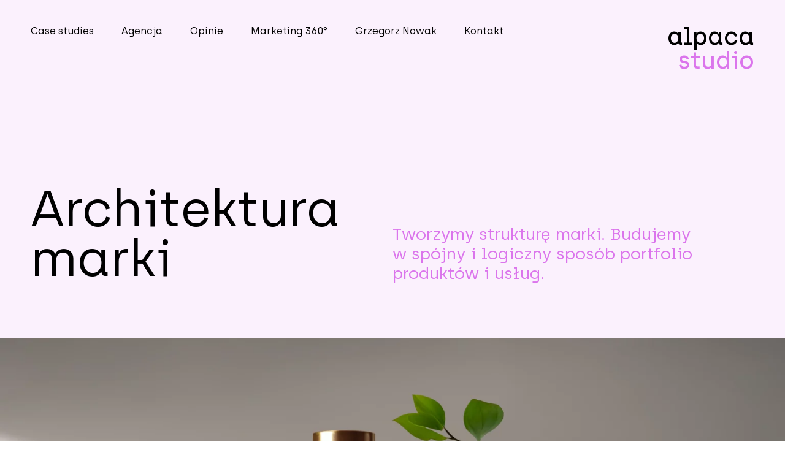

--- FILE ---
content_type: text/html; charset=UTF-8
request_url: https://alpacastudio.pl/architektura-marki/
body_size: 8243
content:
<!DOCTYPE html>
<html lang="pl">
<head>
	<meta charset="UTF-8">
	<title>Architektura marki, struktura i system brandu - Alpaca Studio</title>
	<meta http-equiv="X-UA-Compatible" content="IE=edge;chrome=1" />
	<meta name="viewport" content="width=device-width, initial-scale=1">
	
	<!-- Google Tag Manager -->
<script>(function(w,d,s,l,i){w[l]=w[l]||[];w[l].push({'gtm.start':
new Date().getTime(),event:'gtm.js'});var f=d.getElementsByTagName(s)[0],
j=d.createElement(s),dl=l!='dataLayer'?'&l='+l:'';j.async=true;j.src=
'https://www.googletagmanager.com/gtm.js?id='+i+dl;f.parentNode.insertBefore(j,f);
})(window,document,'script','dataLayer','GTM-P5MKPPZW');</script>
<!-- End Google Tag Manager -->
	
	<script>
		var all_colors = ['#ff9966', '#99cc99', '#ff6666', '#b266ff', '#d4a97b', '#00c86c', '#d2bdb4', '#1956c4', '#203f7d', '#18abc9', '#dd9933', '#84b26f', '#6688ff', '#aeb3b9', '#6ac3f5', '#bc6883', '#ffa96d', '#aa8f6a', '#4fb0c0', '#f5d031', '#4785de', '#dd3333', '#008c9b', '#e898a3', 'ff9966', '#db75ec', '#97e097', '#d0a596', '#4ec2ec', '#52389d', '#d1a66e', '#6adea0', '#64e7cf', '#1e398d', '#330066', '#967f65'];
	</script>
	<meta name='robots' content='index, follow, max-image-preview:large, max-snippet:-1, max-video-preview:-1' />
	<style>img:is([sizes="auto" i], [sizes^="auto," i]) { contain-intrinsic-size: 3000px 1500px }</style>
	
	<!-- This site is optimized with the Yoast SEO plugin v21.3 - https://yoast.com/wordpress/plugins/seo/ -->
	<title>Architektura marki, struktura i system brandu - </title>
	<meta name="description" content="Tworzymy strukturę marki. Budujemy w spójny i logiczny sposób portfolio produktów i usług. Sprawdź ofertę." />
	<link rel="canonical" href="https://alpacastudio.pl/architektura-marki/" />
	<meta property="og:locale" content="pl_PL" />
	<meta property="og:type" content="article" />
	<meta property="og:title" content="Architektura marki, struktura i system brandu - " />
	<meta property="og:description" content="Tworzymy strukturę marki. Budujemy w spójny i logiczny sposób portfolio produktów i usług. Sprawdź ofertę." />
	<meta property="og:url" content="https://alpacastudio.pl/architektura-marki/" />
	<meta property="og:site_name" content="Alpaca Studio" />
	<meta property="article:modified_time" content="2026-01-05T11:45:02+00:00" />
	<meta property="og:image" content="https://alpacastudio.pl/wp-content/uploads/2025/10/01-alpaca-studio-opakowania-7vital.webp" />
	<meta name="twitter:card" content="summary_large_image" />
	<meta name="twitter:label1" content="Szacowany czas czytania" />
	<meta name="twitter:data1" content="3 minuty" />
	<script type="application/ld+json" class="yoast-schema-graph">{"@context":"https://schema.org","@graph":[{"@type":"WebPage","@id":"https://alpacastudio.pl/architektura-marki/","url":"https://alpacastudio.pl/architektura-marki/","name":"Architektura marki, struktura i system brandu - ","isPartOf":{"@id":"https://alpacastudio.pl/#website"},"primaryImageOfPage":{"@id":"https://alpacastudio.pl/architektura-marki/#primaryimage"},"image":{"@id":"https://alpacastudio.pl/architektura-marki/#primaryimage"},"thumbnailUrl":"https://alpacastudio.pl/wp-content/uploads/2025/10/01-alpaca-studio-opakowania-7vital.webp","datePublished":"2025-12-21T17:15:22+00:00","dateModified":"2026-01-05T11:45:02+00:00","description":"Tworzymy strukturę marki. Budujemy w spójny i logiczny sposób portfolio produktów i usług. Sprawdź ofertę.","breadcrumb":{"@id":"https://alpacastudio.pl/architektura-marki/#breadcrumb"},"inLanguage":"pl-PL","potentialAction":[{"@type":"ReadAction","target":["https://alpacastudio.pl/architektura-marki/"]}]},{"@type":"ImageObject","inLanguage":"pl-PL","@id":"https://alpacastudio.pl/architektura-marki/#primaryimage","url":"","contentUrl":""},{"@type":"BreadcrumbList","@id":"https://alpacastudio.pl/architektura-marki/#breadcrumb","itemListElement":[{"@type":"ListItem","position":1,"name":"Strona główna","item":"https://alpacastudio.pl/"},{"@type":"ListItem","position":2,"name":"Architektura marki"}]},{"@type":"WebSite","@id":"https://alpacastudio.pl/#website","url":"https://alpacastudio.pl/","name":"Alpaca Studio","description":"Agencja Marketingowa Warszawa | Omnichannel &amp; AI","potentialAction":[{"@type":"SearchAction","target":{"@type":"EntryPoint","urlTemplate":"https://alpacastudio.pl/?s={search_term_string}"},"query-input":"required name=search_term_string"}],"inLanguage":"pl-PL"}]}</script>
	<!-- / Yoast SEO plugin. -->


<link rel='stylesheet' id='wp-block-library-css' href='https://alpacastudio.pl/wp-includes/css/dist/block-library/style.min.css?ver=6.7.1' type='text/css' media='all' />
<style id='classic-theme-styles-inline-css' type='text/css'>
/*! This file is auto-generated */
.wp-block-button__link{color:#fff;background-color:#32373c;border-radius:9999px;box-shadow:none;text-decoration:none;padding:calc(.667em + 2px) calc(1.333em + 2px);font-size:1.125em}.wp-block-file__button{background:#32373c;color:#fff;text-decoration:none}
</style>
<style id='global-styles-inline-css' type='text/css'>
:root{--wp--preset--aspect-ratio--square: 1;--wp--preset--aspect-ratio--4-3: 4/3;--wp--preset--aspect-ratio--3-4: 3/4;--wp--preset--aspect-ratio--3-2: 3/2;--wp--preset--aspect-ratio--2-3: 2/3;--wp--preset--aspect-ratio--16-9: 16/9;--wp--preset--aspect-ratio--9-16: 9/16;--wp--preset--color--black: #000000;--wp--preset--color--cyan-bluish-gray: #abb8c3;--wp--preset--color--white: #ffffff;--wp--preset--color--pale-pink: #f78da7;--wp--preset--color--vivid-red: #cf2e2e;--wp--preset--color--luminous-vivid-orange: #ff6900;--wp--preset--color--luminous-vivid-amber: #fcb900;--wp--preset--color--light-green-cyan: #7bdcb5;--wp--preset--color--vivid-green-cyan: #00d084;--wp--preset--color--pale-cyan-blue: #8ed1fc;--wp--preset--color--vivid-cyan-blue: #0693e3;--wp--preset--color--vivid-purple: #9b51e0;--wp--preset--gradient--vivid-cyan-blue-to-vivid-purple: linear-gradient(135deg,rgba(6,147,227,1) 0%,rgb(155,81,224) 100%);--wp--preset--gradient--light-green-cyan-to-vivid-green-cyan: linear-gradient(135deg,rgb(122,220,180) 0%,rgb(0,208,130) 100%);--wp--preset--gradient--luminous-vivid-amber-to-luminous-vivid-orange: linear-gradient(135deg,rgba(252,185,0,1) 0%,rgba(255,105,0,1) 100%);--wp--preset--gradient--luminous-vivid-orange-to-vivid-red: linear-gradient(135deg,rgba(255,105,0,1) 0%,rgb(207,46,46) 100%);--wp--preset--gradient--very-light-gray-to-cyan-bluish-gray: linear-gradient(135deg,rgb(238,238,238) 0%,rgb(169,184,195) 100%);--wp--preset--gradient--cool-to-warm-spectrum: linear-gradient(135deg,rgb(74,234,220) 0%,rgb(151,120,209) 20%,rgb(207,42,186) 40%,rgb(238,44,130) 60%,rgb(251,105,98) 80%,rgb(254,248,76) 100%);--wp--preset--gradient--blush-light-purple: linear-gradient(135deg,rgb(255,206,236) 0%,rgb(152,150,240) 100%);--wp--preset--gradient--blush-bordeaux: linear-gradient(135deg,rgb(254,205,165) 0%,rgb(254,45,45) 50%,rgb(107,0,62) 100%);--wp--preset--gradient--luminous-dusk: linear-gradient(135deg,rgb(255,203,112) 0%,rgb(199,81,192) 50%,rgb(65,88,208) 100%);--wp--preset--gradient--pale-ocean: linear-gradient(135deg,rgb(255,245,203) 0%,rgb(182,227,212) 50%,rgb(51,167,181) 100%);--wp--preset--gradient--electric-grass: linear-gradient(135deg,rgb(202,248,128) 0%,rgb(113,206,126) 100%);--wp--preset--gradient--midnight: linear-gradient(135deg,rgb(2,3,129) 0%,rgb(40,116,252) 100%);--wp--preset--font-size--small: 13px;--wp--preset--font-size--medium: 20px;--wp--preset--font-size--large: 36px;--wp--preset--font-size--x-large: 42px;--wp--preset--spacing--20: 0.44rem;--wp--preset--spacing--30: 0.67rem;--wp--preset--spacing--40: 1rem;--wp--preset--spacing--50: 1.5rem;--wp--preset--spacing--60: 2.25rem;--wp--preset--spacing--70: 3.38rem;--wp--preset--spacing--80: 5.06rem;--wp--preset--shadow--natural: 6px 6px 9px rgba(0, 0, 0, 0.2);--wp--preset--shadow--deep: 12px 12px 50px rgba(0, 0, 0, 0.4);--wp--preset--shadow--sharp: 6px 6px 0px rgba(0, 0, 0, 0.2);--wp--preset--shadow--outlined: 6px 6px 0px -3px rgba(255, 255, 255, 1), 6px 6px rgba(0, 0, 0, 1);--wp--preset--shadow--crisp: 6px 6px 0px rgba(0, 0, 0, 1);}:where(.is-layout-flex){gap: 0.5em;}:where(.is-layout-grid){gap: 0.5em;}body .is-layout-flex{display: flex;}.is-layout-flex{flex-wrap: wrap;align-items: center;}.is-layout-flex > :is(*, div){margin: 0;}body .is-layout-grid{display: grid;}.is-layout-grid > :is(*, div){margin: 0;}:where(.wp-block-columns.is-layout-flex){gap: 2em;}:where(.wp-block-columns.is-layout-grid){gap: 2em;}:where(.wp-block-post-template.is-layout-flex){gap: 1.25em;}:where(.wp-block-post-template.is-layout-grid){gap: 1.25em;}.has-black-color{color: var(--wp--preset--color--black) !important;}.has-cyan-bluish-gray-color{color: var(--wp--preset--color--cyan-bluish-gray) !important;}.has-white-color{color: var(--wp--preset--color--white) !important;}.has-pale-pink-color{color: var(--wp--preset--color--pale-pink) !important;}.has-vivid-red-color{color: var(--wp--preset--color--vivid-red) !important;}.has-luminous-vivid-orange-color{color: var(--wp--preset--color--luminous-vivid-orange) !important;}.has-luminous-vivid-amber-color{color: var(--wp--preset--color--luminous-vivid-amber) !important;}.has-light-green-cyan-color{color: var(--wp--preset--color--light-green-cyan) !important;}.has-vivid-green-cyan-color{color: var(--wp--preset--color--vivid-green-cyan) !important;}.has-pale-cyan-blue-color{color: var(--wp--preset--color--pale-cyan-blue) !important;}.has-vivid-cyan-blue-color{color: var(--wp--preset--color--vivid-cyan-blue) !important;}.has-vivid-purple-color{color: var(--wp--preset--color--vivid-purple) !important;}.has-black-background-color{background-color: var(--wp--preset--color--black) !important;}.has-cyan-bluish-gray-background-color{background-color: var(--wp--preset--color--cyan-bluish-gray) !important;}.has-white-background-color{background-color: var(--wp--preset--color--white) !important;}.has-pale-pink-background-color{background-color: var(--wp--preset--color--pale-pink) !important;}.has-vivid-red-background-color{background-color: var(--wp--preset--color--vivid-red) !important;}.has-luminous-vivid-orange-background-color{background-color: var(--wp--preset--color--luminous-vivid-orange) !important;}.has-luminous-vivid-amber-background-color{background-color: var(--wp--preset--color--luminous-vivid-amber) !important;}.has-light-green-cyan-background-color{background-color: var(--wp--preset--color--light-green-cyan) !important;}.has-vivid-green-cyan-background-color{background-color: var(--wp--preset--color--vivid-green-cyan) !important;}.has-pale-cyan-blue-background-color{background-color: var(--wp--preset--color--pale-cyan-blue) !important;}.has-vivid-cyan-blue-background-color{background-color: var(--wp--preset--color--vivid-cyan-blue) !important;}.has-vivid-purple-background-color{background-color: var(--wp--preset--color--vivid-purple) !important;}.has-black-border-color{border-color: var(--wp--preset--color--black) !important;}.has-cyan-bluish-gray-border-color{border-color: var(--wp--preset--color--cyan-bluish-gray) !important;}.has-white-border-color{border-color: var(--wp--preset--color--white) !important;}.has-pale-pink-border-color{border-color: var(--wp--preset--color--pale-pink) !important;}.has-vivid-red-border-color{border-color: var(--wp--preset--color--vivid-red) !important;}.has-luminous-vivid-orange-border-color{border-color: var(--wp--preset--color--luminous-vivid-orange) !important;}.has-luminous-vivid-amber-border-color{border-color: var(--wp--preset--color--luminous-vivid-amber) !important;}.has-light-green-cyan-border-color{border-color: var(--wp--preset--color--light-green-cyan) !important;}.has-vivid-green-cyan-border-color{border-color: var(--wp--preset--color--vivid-green-cyan) !important;}.has-pale-cyan-blue-border-color{border-color: var(--wp--preset--color--pale-cyan-blue) !important;}.has-vivid-cyan-blue-border-color{border-color: var(--wp--preset--color--vivid-cyan-blue) !important;}.has-vivid-purple-border-color{border-color: var(--wp--preset--color--vivid-purple) !important;}.has-vivid-cyan-blue-to-vivid-purple-gradient-background{background: var(--wp--preset--gradient--vivid-cyan-blue-to-vivid-purple) !important;}.has-light-green-cyan-to-vivid-green-cyan-gradient-background{background: var(--wp--preset--gradient--light-green-cyan-to-vivid-green-cyan) !important;}.has-luminous-vivid-amber-to-luminous-vivid-orange-gradient-background{background: var(--wp--preset--gradient--luminous-vivid-amber-to-luminous-vivid-orange) !important;}.has-luminous-vivid-orange-to-vivid-red-gradient-background{background: var(--wp--preset--gradient--luminous-vivid-orange-to-vivid-red) !important;}.has-very-light-gray-to-cyan-bluish-gray-gradient-background{background: var(--wp--preset--gradient--very-light-gray-to-cyan-bluish-gray) !important;}.has-cool-to-warm-spectrum-gradient-background{background: var(--wp--preset--gradient--cool-to-warm-spectrum) !important;}.has-blush-light-purple-gradient-background{background: var(--wp--preset--gradient--blush-light-purple) !important;}.has-blush-bordeaux-gradient-background{background: var(--wp--preset--gradient--blush-bordeaux) !important;}.has-luminous-dusk-gradient-background{background: var(--wp--preset--gradient--luminous-dusk) !important;}.has-pale-ocean-gradient-background{background: var(--wp--preset--gradient--pale-ocean) !important;}.has-electric-grass-gradient-background{background: var(--wp--preset--gradient--electric-grass) !important;}.has-midnight-gradient-background{background: var(--wp--preset--gradient--midnight) !important;}.has-small-font-size{font-size: var(--wp--preset--font-size--small) !important;}.has-medium-font-size{font-size: var(--wp--preset--font-size--medium) !important;}.has-large-font-size{font-size: var(--wp--preset--font-size--large) !important;}.has-x-large-font-size{font-size: var(--wp--preset--font-size--x-large) !important;}
:where(.wp-block-post-template.is-layout-flex){gap: 1.25em;}:where(.wp-block-post-template.is-layout-grid){gap: 1.25em;}
:where(.wp-block-columns.is-layout-flex){gap: 2em;}:where(.wp-block-columns.is-layout-grid){gap: 2em;}
:root :where(.wp-block-pullquote){font-size: 1.5em;line-height: 1.6;}
</style>
<link rel='stylesheet' id='contact-form-7-css' href='https://alpacastudio.pl/wp-content/plugins/contact-form-7/includes/css/styles.css?ver=5.8.1' type='text/css' media='all' />
<link rel='stylesheet' id='normalize-css' href='https://alpacastudio.pl/wp-content/themes/alpaca/assets/css/normalize.css?ver=6.7.1' type='text/css' media='all' />
<link rel='stylesheet' id='archia-fonts-css' href='https://alpacastudio.pl/wp-content/themes/alpaca/assets/fonts/Archia_Font_Web/stylesheet.css?ver=6.7.1' type='text/css' media='all' />
<link rel='stylesheet' id='alpaca-style-css' href='https://alpacastudio.pl/wp-content/themes/alpaca/style.css?ver=1766325662' type='text/css' media='all' />
<script type="text/javascript" src="https://alpacastudio.pl/wp-includes/js/jquery/jquery.min.js?ver=3.7.1" id="jquery-core-js"></script>
<script type="text/javascript" src="https://alpacastudio.pl/wp-includes/js/jquery/jquery-migrate.min.js?ver=3.4.1" id="jquery-migrate-js"></script>
<link rel="icon" href="https://alpacastudio.pl/wp-content/uploads/2023/04/cropped-alpacastudio-fav-1-32x32.png" sizes="32x32" />
<link rel="icon" href="https://alpacastudio.pl/wp-content/uploads/2023/04/cropped-alpacastudio-fav-1-192x192.png" sizes="192x192" />
<link rel="apple-touch-icon" href="https://alpacastudio.pl/wp-content/uploads/2023/04/cropped-alpacastudio-fav-1-180x180.png" />
<meta name="msapplication-TileImage" content="https://alpacastudio.pl/wp-content/uploads/2023/04/cropped-alpacastudio-fav-1-270x270.png" />
</head>
<body class="page-template-default page page-id-4696 wp-embed-responsive body first-load">
	
	<!-- Google Tag Manager (noscript) -->
<noscript><iframe src="https://www.googletagmanager.com/ns.html?id=GTM-P5MKPPZW"
height="0" width="0" style="display:none;visibility:hidden"></iframe></noscript>
<!-- End Google Tag Manager (noscript) -->
	
<div class="site">
	<header class="site-header">
		<div class="fixed-header">
			<button class="hamburger" type="button" id="main-menu-open" aria-label="Pokaż menu"></button>
			<nav class="main-navigation">
				<div class="menu-menu-glowne-container"><ul id="primary-menu" class="menu"><li id="menu-item-1330" class="hide-on-desktop menu-item menu-item-type-post_type menu-item-object-page menu-item-home menu-item-1330"><a href="https://alpacastudio.pl/">Home</a></li>
<li id="menu-item-4631" class="menu-item menu-item-type-post_type menu-item-object-page menu-item-4631"><a href="https://alpacastudio.pl/case-studies/">Case studies</a></li>
<li id="menu-item-445" class="menu-item menu-item-type-post_type menu-item-object-page menu-item-445"><a href="https://alpacastudio.pl/agencja/">Agencja</a></li>
<li id="menu-item-4653" class="menu-item menu-item-type-post_type menu-item-object-page menu-item-4653"><a href="https://alpacastudio.pl/mowia-o-nas/">Opinie</a></li>
<li id="menu-item-3158" class="menu-item menu-item-type-post_type menu-item-object-page menu-item-3158"><a href="https://alpacastudio.pl/marketing-360/">Marketing 360°</a></li>
<li id="menu-item-4160" class="menu-item menu-item-type-post_type menu-item-object-page menu-item-4160"><a href="https://alpacastudio.pl/grzegorz-nowak/">Grzegorz Nowak</a></li>
<li id="menu-item-82" class="menu-item menu-item-type-post_type menu-item-object-page menu-item-82"><a href="https://alpacastudio.pl/kontakt/">Kontakt</a></li>
</ul></div>				<button class="close" type="button" id="main-menu-close" aria-label="Zamknij menu"></button>
			</nav>
		</div>
		<p class="site-logo">
			<a href="https://alpacastudio.pl/" rel="home" aria-label="Strona główna Alpaca Studio" class="alpaca">alpaca<br><span class="studio">studio</span></a>
		</p>
	</header>
	<main class="main-container">
<style>
:root {
		--color-bg: #fbf1fd;
			--color-accent: #db75ec;
	}
</style>
<header class="page-header">
	<div class="row">
		<h1 class="page-title animate">Architektura marki</h1>
			    <p class="page-lead animate">Tworzymy strukturę marki. Budujemy w&nbsp;spójny i&nbsp;logiczny sposób portfolio produktów i&nbsp;usług.</p>
	    	</div>
	<figure class="post-thumbnail animate"></figure>
</header>
<article class="page-content">
	<figure class="wp-block-image size-full"><img fetchpriority="high" decoding="async" width="3840" height="2160" src="https://alpacastudio.pl/wp-content/uploads/2025/10/01-alpaca-studio-opakowania-7vital.webp" alt="Trzy butelki suplementów diety 7Vital ustawione na geometrycznych podstawkach obok zielonej gałązki w minimalistycznej aranżacji." class="wp-image-4119" srcset="https://alpacastudio.pl/wp-content/uploads/2025/10/01-alpaca-studio-opakowania-7vital.webp 3840w, https://alpacastudio.pl/wp-content/uploads/2025/10/01-alpaca-studio-opakowania-7vital-1024x576.webp 1024w, https://alpacastudio.pl/wp-content/uploads/2025/10/01-alpaca-studio-opakowania-7vital-1920x1080.webp 1920w, https://alpacastudio.pl/wp-content/uploads/2025/10/01-alpaca-studio-opakowania-7vital-768x432.webp 768w, https://alpacastudio.pl/wp-content/uploads/2025/10/01-alpaca-studio-opakowania-7vital-1536x864.webp 1536w, https://alpacastudio.pl/wp-content/uploads/2025/10/01-alpaca-studio-opakowania-7vital-2048x1152.webp 2048w, https://alpacastudio.pl/wp-content/uploads/2025/10/01-alpaca-studio-opakowania-7vital-2000x1125.webp 2000w, https://alpacastudio.pl/wp-content/uploads/2025/10/01-alpaca-studio-opakowania-7vital-1600x900.webp 1600w, https://alpacastudio.pl/wp-content/uploads/2025/10/01-alpaca-studio-opakowania-7vital-1200x675.webp 1200w, https://alpacastudio.pl/wp-content/uploads/2025/10/01-alpaca-studio-opakowania-7vital-800x450.webp 800w, https://alpacastudio.pl/wp-content/uploads/2025/10/01-alpaca-studio-opakowania-7vital-480x270.webp 480w, https://alpacastudio.pl/wp-content/uploads/2025/10/01-alpaca-studio-opakowania-7vital-360x203.webp 360w" sizes="(max-width: 3840px) 100vw, 3840px" /></figure>



<div class="wp-block-group bg-accent"><div class="wp-block-group__inner-container is-layout-flow wp-block-group-is-layout-flow">
<h2 class="wp-block-heading max-width-880">Nasza oferta</h2>



<div class="wp-block-columns max-width-880 mobile-font-smaller is-layout-flex wp-container-core-columns-is-layout-1 wp-block-columns-is-layout-flex">
<div class="wp-block-column is-layout-flow wp-block-column-is-layout-flow" style="flex-basis:50%">
<h6 class="wp-block-heading">Co&nbsp;robimy</h6>



<p>Struktury brandów i&nbsp;submarek, systemy nazewnictwa oraz&nbsp;modele rozwoju portfeli marek.</p>
</div>



<div class="wp-block-column is-vertically-aligned-top is-layout-flow wp-block-column-is-layout-flow" style="flex-basis:50%">
<h6 class="wp-block-heading">Zakres współpracy</h6>



<p>Analiza struktury marek i&nbsp;oferty, określenie ról i&nbsp;hierarchii, uporządkowanie relacji między brandami, porządkowanie nazewnictwa oraz&nbsp;stworzenie skalowalnego modelu architektury.</p>
</div>
</div>
</div></div>



<div class="wp-block-group bg-white mobile-font-smaller"><div class="wp-block-group__inner-container is-layout-flow wp-block-group-is-layout-flow">
<h2 class="wp-block-heading max-width-880">Najczęściej zadawane pytania związane z&nbsp;architekturą marki</h2>



<div class="wp-block-group columns-3 max-width-1340 is-layout-flex wp-container-core-group-is-layout-11 wp-block-group-is-layout-flex">
<div class="wp-block-group"><div class="wp-block-group__inner-container is-layout-constrained wp-block-group-is-layout-constrained">
<h6 class="wp-block-heading">Czym jest architektura marki?</h6>



<p>Architektura marki to&nbsp;sposób uporządkowania marek, submarek, produktów i&nbsp;usług w&nbsp;jeden spójny system. Określa, jak poszczególne elementy brandu są&nbsp;ze&nbsp;sobą powiązane i&nbsp;jak powinny być komunikowane.</p>
</div></div>



<div class="wp-block-group"><div class="wp-block-group__inner-container is-layout-constrained wp-block-group-is-layout-constrained">
<h6 class="wp-block-heading">Kiedy potrzebna jest architektura marki?</h6>



<p>Architektura marki jest potrzebna, gdy&nbsp;oferta się rozrasta, pojawiają się nowe produkty lub submarki, klienci zaczynają się gubić w&nbsp;komunikacji albo&nbsp;firma planuje dalsze skalowanie biznesu.</p>
</div></div>



<div class="wp-block-group"><div class="wp-block-group__inner-container is-layout-constrained wp-block-group-is-layout-constrained">
<h6 class="wp-block-heading">Jak uporządkować marki, submarki i&nbsp;ofertę?</h6>



<p>Uporządkowanie polega na&nbsp;określeniu ról poszczególnych marek, ich hierarchii oraz&nbsp;relacji między nimi. Dzięki temu każdy element oferty ma&nbsp;jasno określone miejsce i&nbsp;funkcję w&nbsp;systemie brandu.</p>
</div></div>



<div class="wp-block-group"><div class="wp-block-group__inner-container is-layout-constrained wp-block-group-is-layout-constrained">
<h6 class="wp-block-heading">Jaką architekturę marki wybrać: jedną markę czy&nbsp;submarki?</h6>



<p>Wybór zależy od&nbsp;strategii biznesowej, planów rozwoju i&nbsp;charakteru oferty. W&nbsp;niektórych przypadkach lepszym rozwiązaniem jest jedna silna marka, w&nbsp;innych —&nbsp;system submarek lub model hybrydowy.</p>
</div></div>



<div class="wp-block-group"><div class="wp-block-group__inner-container is-layout-constrained wp-block-group-is-layout-constrained">
<h6 class="wp-block-heading">Czy&nbsp;lepiej budować jedną markę czy&nbsp;kilka marek?</h6>



<p class="eplus-wrapper">Jedna marka upraszcza komunikację i&nbsp;wzmacnia rozpoznawalność, kilka marek daje większą elastyczność i&nbsp;precyzję ofertową. Decyzja powinna wynikać z&nbsp;celów biznesowych, a&nbsp;nie&nbsp;wyłącznie z&nbsp;estetyki.</p>
</div></div>



<div class="wp-block-group"><div class="wp-block-group__inner-container is-layout-constrained wp-block-group-is-layout-constrained">
<h6 class="wp-block-heading">Czy&nbsp;architektura marki wpływa na&nbsp;sprzedaż i&nbsp;marketing?</h6>



<p class="eplus-wrapper">Tak. Czytelna architektura ułatwia klientom zrozumienie oferty, skraca proces decyzyjny i&nbsp;zwiększa skuteczność działań marketingowych oraz&nbsp;sprzedażowych.</p>
</div></div>



<div class="wp-block-group"><div class="wp-block-group__inner-container is-layout-constrained wp-block-group-is-layout-constrained">
<h6 class="wp-block-heading">Jak architektura marki wpływa na&nbsp;nazewnictwo produktów i&nbsp;usług?</h6>



<p class="eplus-wrapper">Architektura marki wyznacza zasady nazewnictwa i&nbsp;porządkuje sposób tworzenia nazw. Dzięki temu nowe produkty i&nbsp;usługi są&nbsp;spójne z&nbsp;resztą portfolio i&nbsp;łatwiejsze do&nbsp;zrozumienia dla klientów.</p>
</div></div>



<div class="wp-block-group"><div class="wp-block-group__inner-container is-layout-constrained wp-block-group-is-layout-constrained">
<h6 class="wp-block-heading">Czy&nbsp;architektura marki jest potrzebna przy rozwoju oferty?</h6>



<p class="eplus-wrapper">Tak. Przy wprowadzaniu nowych produktów lub usług dobrze zaprojektowana architektura zapobiega chaosowi komunikacyjnemu i&nbsp;pozwala rozwijać ofertę w&nbsp;sposób kontrolowany.</p>
</div></div>



<div class="wp-block-group"><div class="wp-block-group__inner-container is-layout-constrained wp-block-group-is-layout-constrained">
<h6 class="wp-block-heading">Co&nbsp;otrzymuję po&nbsp;opracowaniu architektury marki?</h6>



<p class="eplus-wrapper">Otrzymujesz uporządkowany model architektury marki, jasno określone role marek i&nbsp;submarek oraz&nbsp;zasady dalszego rozwoju i&nbsp;komunikacji całego portfolio.</p>
</div></div>
</div>
</div></div>



<div class="wp-block-group bg-silverlight"><div class="wp-block-group__inner-container is-layout-constrained wp-block-group-is-layout-constrained">
<div class="wp-block-columns is-layout-flex wp-container-core-columns-is-layout-2 wp-block-columns-is-layout-flex">
<div class="wp-block-column is-layout-flow wp-block-column-is-layout-flow" style="flex-basis:50%">
<h3 class="wp-block-heading bg-lightgray">Porozmawiajmy o&nbsp;architekturze dla Twojej&nbsp;marki!</h3>
</div>



<div class="wp-block-column is-layout-flow wp-block-column-is-layout-flow" style="flex-basis:50%">
<p class="font-size-24">Skontaktuj się z&nbsp;nami —&nbsp;odpowiemy w&nbsp;ciągu 48 godzin. Na&nbsp;początek zaproponujemy niezobowiązującą rozmowę, aby lepiej zrozumieć Twoje&nbsp;potrzeby i&nbsp;kontekst biznesowy. Następnie przedstawimy konkretne rekomendacje i&nbsp;możliwe kierunki działań. Czekamy na&nbsp;Twoją wiadomość.</p>
</div>
</div>



<div style="height:50px" aria-hidden="true" class="wp-block-spacer"></div>



<div style="height:100px" aria-hidden="true" class="wp-block-spacer show-on-desktop"></div>



<div class="wp-block-contact-form-7-contact-form-selector">
<div class="wpcf7 no-js" id="wpcf7-f144-p4696-o1" lang="pl-PL" dir="ltr">
<div class="screen-reader-response"><p role="status" aria-live="polite" aria-atomic="true"></p> <ul></ul></div>
<form action="/architektura-marki/#wpcf7-f144-p4696-o1" method="post" class="wpcf7-form init" aria-label="Formularz kontaktowy" novalidate="novalidate" data-status="init">
<div style="display: none;">
<input type="hidden" name="_wpcf7" value="144" />
<input type="hidden" name="_wpcf7_version" value="5.8.1" />
<input type="hidden" name="_wpcf7_locale" value="pl_PL" />
<input type="hidden" name="_wpcf7_unit_tag" value="wpcf7-f144-p4696-o1" />
<input type="hidden" name="_wpcf7_container_post" value="4696" />
<input type="hidden" name="_wpcf7_posted_data_hash" value="" />
</div>
<p><label> Nazwa firmy *<br />
<span class="wpcf7-form-control-wrap" data-name="your-company"><input size="40" class="wpcf7-form-control wpcf7-text wpcf7-validates-as-required" aria-required="true" aria-invalid="false" value="" type="text" name="your-company" /></span> </label>
</p>
<p><label> Imię i&nbsp;nazwisko *<br />
<span class="wpcf7-form-control-wrap" data-name="your-name"><input size="40" class="wpcf7-form-control wpcf7-text wpcf7-validates-as-required" aria-required="true" aria-invalid="false" value="" type="text" name="your-name" /></span> </label>
</p>
<p><label> Adres email *<br />
<span class="wpcf7-form-control-wrap" data-name="your-email"><input size="40" class="wpcf7-form-control wpcf7-email wpcf7-validates-as-required wpcf7-text wpcf7-validates-as-email" aria-required="true" aria-invalid="false" value="" type="email" name="your-email" /></span> </label>
</p>
<p><label> Telefon<br />
<span class="wpcf7-form-control-wrap" data-name="your-phone"><input size="40" class="wpcf7-form-control wpcf7-text" aria-invalid="false" value="" type="text" name="your-phone" /></span> </label>
</p>
<p><label> Jak możemy Ci&nbsp;pomóc?<br />
<span class="wpcf7-form-control-wrap" data-name="your-message"><textarea cols="40" rows="10" class="wpcf7-form-control wpcf7-textarea" aria-invalid="false" name="your-message"></textarea></span> </label>
</p>
<div class="disclaimer">
	<p>Informujemy, że&nbsp;administratorem Twoich&nbsp;danych osobowych jest ALPACA STUDIO SPÓŁKA Z&nbsp;OGRANICZONĄ ODPOWIEDZIALNOŚCIĄ, ul.&nbsp;Aleje Jerozolimskie 214, 02-486 Warszawa, NIP: 5223315476, KRS: 0001134803, REGON: 540008160. Twoje&nbsp;dane osobowe będą przetwarzane na&nbsp;potrzeby realizacji niniejszego zapytania, zgodnie z&nbsp;Rozporządzeniem Parlamentu Europejskiego i&nbsp;Rady (UE) 2016/679 z&nbsp;dnia 27 kwietnia 2016&nbsp;r. oraz&nbsp;Ustawą z&nbsp;dnia 10 maja 2018&nbsp;r. o&nbsp;ochronie danych osobowych (Dz.U. 2018 poz. 1000).
	</p>
</div>
<p><input class="wpcf7-form-control wpcf7-submit has-spinner" type="submit" value="Wyślij" />
</p><div class="wpcf7-response-output" aria-hidden="true"></div>
</form>
</div>
</div>
</div></div>



<div class="wp-block-group bg-black mobile-font-smaller"><div class="wp-block-group__inner-container is-layout-flow wp-block-group-is-layout-flow">
<h2 class="wp-block-heading">Zobacz także</h2>



<div class="wp-block-group columns-3 max-width-1340 align-to-right is-content-justification-left is-layout-flex wp-container-core-group-is-layout-23 wp-block-group-is-layout-flex">
<div class="wp-block-group"><div class="wp-block-group__inner-container is-layout-constrained wp-block-group-is-layout-constrained">
<h6 class="wp-block-heading"><a href="https://alpacastudio.pl/audyt-marki/">Audyt marki</a></h6>
</div></div>



<div class="wp-block-group"><div class="wp-block-group__inner-container is-layout-constrained wp-block-group-is-layout-constrained">
<h6 class="wp-block-heading">Architektura marki</h6>
</div></div>



<div class="wp-block-group"><div class="wp-block-group__inner-container is-layout-constrained wp-block-group-is-layout-constrained">
<h6 class="wp-block-heading"><a href="https://alpacastudio.pl/pozycjonowanie-marki/">Pozycjonowanie marki</a></h6>
</div></div>



<div class="wp-block-group"><div class="wp-block-group__inner-container is-layout-constrained wp-block-group-is-layout-constrained">
<h6 class="wp-block-heading"><a href="https://alpacastudio.pl/dna-marki/">DNA marki</a></h6>
</div></div>



<div class="wp-block-group"><div class="wp-block-group__inner-container is-layout-constrained wp-block-group-is-layout-constrained">
<h6 class="wp-block-heading"><a href="https://alpacastudio.pl/nazewnictwo/">Nazewnictwo</a></h6>
</div></div>



<div class="wp-block-group"><div class="wp-block-group__inner-container is-layout-constrained wp-block-group-is-layout-constrained">
<h6 class="wp-block-heading"><a href="https://alpacastudio.pl/komunikacja-storytelling/">Komunikacja &amp; storytelling</a></h6>
</div></div>



<div class="wp-block-group"><div class="wp-block-group__inner-container is-layout-constrained wp-block-group-is-layout-constrained">
<h6 class="wp-block-heading"><a href="https://alpacastudio.pl/identyfikacja-wizualna/">Identyfikacja wizualna</a></h6>
</div></div>



<div class="wp-block-group"><div class="wp-block-group__inner-container is-layout-constrained wp-block-group-is-layout-constrained">
<h6 class="wp-block-heading"><a href="https://alpacastudio.pl/rebranding-lifting/">Rebranding &amp; lifting</a></h6>
</div></div>



<div class="wp-block-group"><div class="wp-block-group__inner-container is-layout-constrained wp-block-group-is-layout-constrained">
<h6 class="wp-block-heading"><a href="https://alpacastudio.pl/rejestracja-ochrona-prawna/">Rejestracja &amp; ochrona prawna</a></h6>
</div></div>
</div>
</div></div></article>
    </main>
    <div class="call-to-send-brief">
        <div class="animate">Nie bądź lama,<br>pracuj z Alpaca Studio! <a href="https://alpacastudio.pl/brief-online">Prześlij&nbsp;brief</a></div>
    </div>
	<footer class="site-footer">
		<div class="footer-copyrights animate">©2026 Alpaca Studio, Aleje&nbsp;Jerozolimskie&nbsp;214, Warszawa.</div>
	</footer>
</div>
<style id='core-block-supports-inline-css' type='text/css'>
.wp-container-core-columns-is-layout-1{flex-wrap:nowrap;}.wp-container-core-group-is-layout-11{align-items:stretch;}.wp-container-core-columns-is-layout-2{flex-wrap:nowrap;}.wp-container-core-group-is-layout-23{justify-content:flex-start;align-items:stretch;}
</style>
<script type="text/javascript" src="https://alpacastudio.pl/wp-content/plugins/contact-form-7/includes/swv/js/index.js?ver=5.8.1" id="swv-js"></script>
<script type="text/javascript" id="contact-form-7-js-extra">
/* <![CDATA[ */
var wpcf7 = {"api":{"root":"https:\/\/alpacastudio.pl\/wp-json\/","namespace":"contact-form-7\/v1"}};
/* ]]> */
</script>
<script type="text/javascript" src="https://alpacastudio.pl/wp-content/plugins/contact-form-7/includes/js/index.js?ver=5.8.1" id="contact-form-7-js"></script>
<script type="text/javascript" src="https://alpacastudio.pl/wp-content/themes/alpaca/assets/js/alpaca.js?ver=1768385310" id="alpaca-js-js"></script>
</body>
</html>

--- FILE ---
content_type: text/css
request_url: https://alpacastudio.pl/wp-content/themes/alpaca/assets/fonts/Archia_Font_Web/stylesheet.css?ver=6.7.1
body_size: 303
content:

@font-face {
    font-family: 'archia';
    src: url('01.Archia-Thin-webfont/archia-thin-webfont.eot');
    src: url('01.Archia-Thin-webfont/archia-thin-webfont.eot?#iefix') format('embedded-opentype'),
         url('01.Archia-Thin-webfont/archia-thin-webfont.woff2') format('woff2'),
         url('01.Archia-Thin-webfont/archia-thin-webfont.woff') format('woff'),
         url('01.Archia-Thin-webfont/archia-thin-webfont.ttf') format('truetype');
    font-weight: 100;
    font-style: normal;
	font-display: swap;
}
@font-face {
    font-family: 'archia';
    src: url('02.Archia-Light-webfont/archia-light-webfont.eot');
    src: url('02.Archia-Light-webfont/archia-light-webfont.eot?#iefix') format('embedded-opentype'),
         url('02.Archia-Light-webfont/archia-light-webfont.woff2') format('woff2'),
         url('02.Archia-Light-webfont/archia-light-webfont.woff') format('woff'),
         url('02.Archia-Light-webfont/archia-light-webfont.ttf') format('truetype');
    font-weight: 300;
    font-style: normal;
	font-display: swap;
}
@font-face {
    font-family: 'archia';
    src: url('03.Archia-Regular-webfont/archia-regular-webfont.eot');
    src: url('03.Archia-Regular-webfont/archia-regular-webfont.eot?#iefix') format('embedded-opentype'),
         url('03.Archia-Regular-webfont/archia-regular-webfont.woff2') format('woff2'),
         url('03.Archia-Regular-webfont/archia-regular-webfont.woff') format('woff'),
         url('03.Archia-Regular-webfont/archia-regular-webfont.ttf') format('truetype');
    font-weight: 400;
    font-style: normal;
	font-display: swap;
}
@font-face {
    font-family: 'archia';
    src: url('04.Archia-Medium-webfont/archia-medium-webfont.eot');
    src: url('04.Archia-Medium-webfont/archia-medium-webfont.eot?#iefix') format('embedded-opentype'),
         url('04.Archia-Medium-webfont/archia-medium-webfont.woff2') format('woff2'),
         url('04.Archia-Medium-webfont/archia-medium-webfont.woff') format('woff'),
         url('04.Archia-Medium-webfont/archia-medium-webfont.ttf') format('truetype');
    font-weight: 500;
    font-style: normal;
	font-display: swap;
}
/*
@font-face {
    font-family: 'archia';
    src: url('05.Archia-Semibold-webfont/archia-semibold-webfont.eot');
    src: url('05.Archia-Semibold-webfont/archia-semibold-webfont.eot?#iefix') format('embedded-opentype'),
         url('05.Archia-Semibold-webfont/archia-semibold-webfont.woff2') format('woff2'),
         url('05.Archia-Semibold-webfont/archia-semibold-webfont.woff') format('woff'),
         url('05.Archia-Semibold-webfont/archia-semibold-webfont.ttf') format('truetype');
    font-weight: 600;
    font-style: normal;
	font-display: swap;
}
*/
font-face {
    font-family: 'archia';
    src: url('06.Archia-Bold-webfont/archia-bold-webfont.eot');
    src: url('06.Archia-Bold-webfont/archia-bold-webfont.eot?#iefix') format('embedded-opentype'),
         url('06.Archia-Bold-webfont/archia-bold-webfont.woff2') format('woff2'),
         url('06.Archia-Bold-webfont/archia-bold-webfont.woff') format('woff'),
         url('06.Archia-Bold-webfont/archia-bold-webfont.ttf') format('truetype');
    font-weight: 700;
    font-style: normal;
	font-display: swap;
}


--- FILE ---
content_type: text/css
request_url: https://alpacastudio.pl/wp-content/themes/alpaca/style.css?ver=1766325662
body_size: 7279
content:
/* 
Theme Name: Alpaca
Version: 1
Author: SOFTGEN Marcin Chumieja
Author URI: mailto:marcin.chumieja@gmail.com
*/

/* Variables */

/*
RWD breakpoints:
(max-width: 429px)
(min-width: 430px) and (max-width: 781px)
(min-width: 782px) and (max-width: 1024px)
(min-width: 1025px)
*/

:root {
	--color-bg: #f4f4f4;
	--color-accent: #bababa;
	--default-font-size: 1.8rem;
	--d100-m50: 100px;
	--d150-m100: 150px;
}
@media (min-width: 1025px) {
	:root {
		--side-margin: 50px;
		--box-padding-top: 50px;
		--box-padding-bottom: 150px;
	}
}
@media (min-width: 782px) and (max-width: 1024px) {
	:root {
		--side-margin: 40px;
		--box-padding-top: 40px;
		--box-padding-bottom: 150px;
	}
}
@media (min-width: 430px) and (max-width: 781px) {
	:root {
		--side-margin: 30px;
		--box-padding-top: 30px;
		--box-padding-bottom: 100px;
		--d100-m50: 50px;
		--d150-m100: 100px;
	}
}
@media (max-width: 429px) {
	:root {
		--side-margin: 20px;
		--box-padding-top: 30px;
		--box-padding-bottom: 100px;
		--d100-m50: 50px;
		--d150-m100: 100px;
	}
}

/* Basic reset */

html {
	background: #fff;
	font-size: 62.5%; /* 10px = 0.625rem = 62.5%*/
	font-family: archia, sans-serif;
	color: #000;
	line-height: 1.2;
}

body {
	background: #fff;
	font-size: var(--default-font-size);
	padding: 0;
	margin: 0;
}
figure {
	margin: 0;
	padding: 0;
}
img {
	max-width: 100%;
	height: auto;
}
a {
	color: inherit;
	text-decoration: underline;
}
a:hover {
	text-decoration: none;
}
.links-no-underline a {
	text-decoration: none;
}
.links-no-underline a:hover {
	text-decoration: underline;
}
h1 {
	font-size: 12rem;
}
h1,h2,h3,h4,h5,h6 {
	font-weight: 400;
	margin: 0;
}

/*
	HEADER AREA
*/


/* Fixed header & navigation */

body:not(.admin-bar) {
	--wp-admin--admin-bar--height: 0px;
}
html {
    scroll-padding-top: calc(var(--wp-admin--admin-bar--height) + 100px);
}
.fixed-header {
	padding: 40px var(--side-margin);
    box-sizing: border-box;
    position: fixed;
    width: 100%;
	z-index: 9997;
	top: var(--wp-admin--admin-bar--height);
}
.main-navigation ul {
	list-style: none;
	padding: 0;
	margin: 0;
}
.main-navigation ul li a {
	text-decoration: none;
	color: #000;
}
.main-navigation ul li a:hover {
	text-decoration: underline;
}

.hamburger {
	display: block;
	background: none;
	border: none;
	width: 41px;
	height: 28px;
	border-top: 4px solid black;
	border-bottom: 4px solid black;
	padding: 0;
	cursor: pointer;
	outline: none;
}
.hamburger::after,
.main-navigation .close:before,
.main-navigation .close:after {
	content: "";
	width: 100%;
	display: block;
	height: 4px;
	background: black;
}
.main-navigation .close {
	position: absolute;
	top: 52px;
	left: var(--side-margin);
	margin-right: -5px;
	width: 40px;
	border: 0;
	padding: 0;
	background: 0;
	cursor: pointer;
}
.main-navigation .close:before {
	transform: rotate(45deg);
	transform-origin: center;
}
.main-navigation .close:after {
	transform: rotate(315deg);
	transform-origin: center;
	margin-top: -4px;
}
@media (min-width: 1025px) {
	.main-navigation {
		display: block !important;
		padding-right: 140px;
	}
	.site-logo {
		position: fixed;
		z-index: 9998;
	}
	.site-header .hamburger,
	.main-navigation .close {
		display: none;
	}
	.main-navigation ul li {
		font-size: 1.6rem;
		display: inline-block;
		padding: 0;
		margin-right: 40px;
		margin-bottom: 15px;
	}
}
@media (max-width: 1024px) {
	.fixed-header {
		width: auto;
	}
	.main-navigation {
		display: none;
		position: fixed;
		top: 0;
		left: 0;
		right: 0;
		bottom: 0;
		background: white;
		z-index: 9999;
		color: white;
	}
	.site-logo {
		position: absolute;
		z-index: 9996;
	}
	.menu-menu-glowne-container {
		height: 100%;
		display: flex;
		justify-content: center;
		align-items: center;
	}
	.main-navigation ul {
		text-align: center;
	}
	.main-navigation ul li {
		line-height: 2em;
		margin: 1em var(--side-margin);
	}
}
@media (max-width: 781px) {
	.main-navigation {
	}
}

@media (max-width: 600px) {
	.admin-bar .fixed-header {
		top: 0;
		padding-top: calc(40px + var(--wp-admin--admin-bar--height));
	}
}


/* Logo */

.site-logo {
	font-size: 3.9rem;
	font-weight: 500;
	line-height: 1;
	text-align: right;
	top: calc(40px + var(--wp-admin--admin-bar--height));
	right: var(--side-margin);
	margin: 0;
}
.alpaca {
	color: #000;
	text-decoration: none;
}

/* Page header */

.page-header {
	background: var(--color-bg);
	padding-top: 100px;
}
.page-title {
	font-size: 9rem;
	font-size: calc(max(7.8rem, min(9rem, calc(1.369863vw + 6.397rem))));
	font-weight: 400;
	margin: 0;
	line-height: 1;
}
.title-130 .page-title {
	font-size: 13rem;
	font-size: calc(max(7.8rem, min(13rem, calc(5.936073vw + 1.721rem))));
}
.title-110 .page-title {
	font-size: 11rem;
	font-size: calc(max(7.8rem, min(11rem, calc(3.652968vw + 4.059rem))));
}
.page-header .row {
	display: flex;
	align-items: flex-end;
	padding: 200px var(--side-margin) 90px;
	column-gap: 50px;
}
.page-tags {
	list-style: none;
	margin: 20px 0 0 0;
	padding: 0;
	color: var(--color-accent);
	font-size: 2.8rem;
	font-size: calc(max(2.4rem, min(3.4rem, calc(1.141553vw + 1.231rem))));
}
.page-tags li {
	display: inline;
}
.page-tags li:after {
	content: ', ';
}
.page-tags li:last-child:after {
	content: '';
}
.page-tags a {
	text-decoration: none;
}
.page-lead {
	font-size: 3.4rem;
	font-size: calc(max(2.4rem, min(3.4rem, calc(1.141553vw + 1.231rem))));
	font-weight: 400;
	color: var(--color-accent);
	margin: 0;
}
.page-lead a.more {
	color: black;
	text-decoration: none;
	font-size: var(--default-font-size);
}
.page-lead a.more:hover {
	text-decoration: underline;
}

@media (min-width: 1121px) {
	.page-header .row > :first-child {
		width: 50%;
	}
	.page-lead {
		max-width: 50%;
	}
}
@media (max-width: 1120px) {
	.page-header .row {
		display: block;
		padding-top: 100px;
		padding-bottom: 50px;
	}
	.page-header .row > :first-child {
		max-width: 880px;
	}
	.page-lead {
		margin-top: 20px;
	}
	.page-lead a.more {
		display: block;
		margin-top: 20px;
	}
}

@media (max-width: 1024px) {
	.page-title {
		font-size: 7.8rem !important;
		font-size: calc(max(5.4rem, min(7.8rem, calc(3.614458vw + 4.099rem)))) !important;
	}
}
@media (max-width: 450px) { /*Było 429*/
	.page-title {
		font-size: 5.2rem !important; /*Było 5.6*/
		font-size: calc(max(3.2rem, min(5.2rem, calc(20vw + -2.8rem)))) !important; /*Było 3.6*/
	}
}

/*
	Blog archive
*/

.blog .page-title {
	font-size: 13rem;
	font-size: calc(max(7.8rem, min(13rem, calc(5.936073vw + 1.721rem))));
}

.blog-posts {
	margin: 80px var(--side-margin) 0;
}
.blog-posts.masonry {
	opacity: 0;
}
.blog-posts.masonry.ready {
	opacity: 1;
}

.blog {
	--before-pagination: 80px;
}

.blog-post-thumbnail {
	overflow: hidden;
	aspect-ratio: 2/1;
}
.blog-post-thumbnail a {
	display: block;
	position: relative;
	height: 100%;
}
.blog-post-thumbnail video,
.blog-post-thumbnail img {
	object-fit: cover;
	display: block;
	top: 0;
	left: 0;
	width: 100%;
	height: 100%;
	position: absolute;
}
.blog-post-thumbnail .secondary {
	z-index: 999;
}
.blog-post-thumbnail:not(:hover) .secondary {
	opacity: 0;
}

.blog-post-title {
	font-size: 2.8rem;
	font-weight: 400;
	color: #bababa;
	margin: 25px 0 20px;
}
.blog-post-title a {
	text-decoration: none;
}
.blog-post-title a:hover {
	text-decoration: underline;
}

.blog-post-excerpt {
	font-size: var(--default-font-size);
	margin: 20px 0;
}
.blog-post-read {
	color: #bababa;
	font-size: 2.2rem;
}

@media (max-width: 1024px) {
	.blog-post-title {
		font-size: 2.4rem;
	}
	.blog-post-excerpt {
		font-size: 1.6rem;
	}
}
@media (max-width: 781px) {
	.blog {
		--before-pagination: 70px;
	}
	.blog-posts {
		margin-top: 40px;
	}
	.blog-post-thumbnail {
		margin: 0 calc(0px - var(--side-margin));
	}
}

/*
	Single post
*/

.back-link {
	color: #bababa;
	font-size: 2.4rem;
	float: left;
	margin-left: var(--side-margin);
}
.post-header {
	background: #f4f4f4;
	padding-top: 300px;
}
.post-thumbnail {
	overflow: hidden;
}
.post-thumbnail img {
	width: 100%;
	object-fit: cover;
	display: block;
}
.post-title {
	font-size: 7rem;
	font-size: calc(max(3.6rem, min(7rem, calc(2.297297vw + 2.635rem))));
	font-weight: 400;
	max-width: calc(100% / 2 + 390px);
	margin: 0 var(--side-margin) 0 auto;
}
.post-lead {
	color: #bababa;
	font-size: 3.4rem;
	font-size: calc(max(2.4rem, min(3.4rem, calc(1.141553vw + 1.231rem))));
	max-width: calc(100% / 2 + 390px);
	margin: 20px var(--side-margin) 50px auto;
}
.post-header .post-thumbnail {
	margin: var(--d100-m50) 0;
}
.post-header .post-thumbnail img {
	max-height: 600px;
}
.post-content {
	max-width: 880px;
	margin: 0 auto;
	font-size: 2rem;
	line-height: 1.7;
}
.post-content h2,
.post-content h3,
.post-content h4,
.post-content h5,
.post-content h6 {
	line-height: 1.2;
	color: #bababa;
	font-weight: 400;
	margin: 60px 0 40px;
}
.post-content h2 {
	font-size: 4.6rem;
}
.post-content h3 {
	font-size: 4.2rem;
}
.post-content h4 {
	font-size: 3.8rem;
}
.post-content h5 {
	font-size: 3.4rem;
}
.post-content h6 {
	font-size: 3.0rem;
}
.post-content p {
	margin: 1.7em 0;
}

.post-navigation {
	color: #bababa;
	font-size: var(--default-font-size);
	margin: 100px var(--side-margin);
	display: flex;
	flex-wrap: wrap;
}
.post-navigation a {
	font-size: 2.4rem;
	margin-top: 10px;
	font-weight: 300;
}
.post-navigation p {
	margin: 0 0 10px 0;
}
.post-navigation .prev-post {
	width: calc(50% - 75px);
	flex-basis: 420px;
}
.post-navigation .next-post {
	width: calc(50% - 75px);
	max-width: 420px;
	text-align: right;
	margin-left: auto;
}

.post-content .has-background {
	padding: 40px;
	margin: 60px 0;
}
.post-content .wp-block-image {
	margin: 60px 0 70px;
}
.post-content .has-background > div p {
	margin: 20px 0;
}
.post-content .has-background > div p:first-child {
	margin-top: 0;
}
.post-content .has-background > div p:last-child {
	margin-bottom: 0;
}
.post-content .post-meta {
	color: #bababa;
	margin-top: 60px;
}

@media (max-width: 1200px) {
	.back-link {
		float: none;
		max-width: calc(100% / 2 + 390px);
		margin: -60px var(--side-margin) 30px auto;
		height: 30px;
	}
}
@media (max-width: 1024px) {
	.back-link {
		margin-left: var(--side-margin);
	}
	.post-title {
		max-width: 100%;
		margin: 0 var(--side-margin);
	}
	.post-lead {
		max-width: 100%;
		margin: 20px var(--side-margin);
	}
	.post-header {
		padding-top: 200px;
	}
	.post-content {
		max-width: 100%;
		margin: 0 var(--side-margin);
		font-size: 1.6rem;
	}
	.post-content h2,
	.post-content h3,
	.post-content h4,
	.post-content h5,
	.post-content h6 {
		margin: 40px 0 20px;
	}
	.post-content h2 {
		font-size: 2.4rem;
	}
	.post-content h3 {
		font-size: 2.4rem;
	}
	.post-content h4 {
		font-size: 2.4rem;
	}
	.post-content h5 {
		font-size: 2.4rem;
	}
	.post-content h6 {
		font-size: 2.4rem;
	}
	.post-content p {
		margin: 1.5em 0;
	}
	.post-navigation {
		font-size: 1.6rem;
	}
	.post-navigation a {
		font-size: var(--default-font-size);
	}
}
@media (max-width: 781px) {
	.back-link {
		display: none;
	}
	.post-content .has-background {
		margin: 40px 0;
	}
	.post-navigation .prev-post,
	.post-navigation .next-post {
		clear: both;
		width: calc(100% - 2 * var(--side-margin));
	}
	.post-navigation .next-post {
		margin-top: 50px;
	}
	.post-content .post-meta {
		line-height: 1.3;
		margin-top: 40px;
	}
}

/*
	Single Page
*/

/* color accent */

.page-content h1,
.page-content h2,
.page-content h3,
.page-content h4,
.page-content h5,
.page-content h6,
.page-content a {
	color: var(--color-accent);
}

/* default font-sizes & margins */

.page-content {
	font-size: var(--default-font-size);
}

.page-content h2 {
	font-size: 6.6rem;
	font-size: calc(max(4.6rem, min(6.6rem, calc(2.283105vw + 2.262rem))));
	max-width: 880px;
	margin-bottom: 50px;
}
.page-content h3 {
	font-size: 5.6rem;
	font-size: calc(max(4.2rem, min(5.6rem, calc(1.598174vw + 2.563rem))));
	margin-bottom: 40px;
}
.page-content h6 {
	font-size: 2.7rem;
	margin-bottom: 30px;
}
.page-content p + h6 {
	margin-top: 30px;
}

@media (max-width: 1024px) {
	.page-content h2 {
		font-size: 4.6rem;
		font-size: calc(max(3.6rem, min(4.6rem, calc(1.655629vw + 2.905rem))));
		margin-bottom: 40px;
	}
	.page-content h3 {
		font-size: 4.2rem;
		font-size: calc(max(3.6rem, min(4.2rem, calc(0.993377vw + 3.183rem))));
		margin-bottom: 30px;
	}
}
@media (max-width: 781px) {
	.page-content h6 {
		margin-bottom: 20px;
	}
	.page-content p + h6 {
		margin-top: 20px;
	}
}

.page-content video {
	display: block;
}

/* default paddings */

.page-content > div:not(.wp-block-spacer) {
	padding-inline: var(--side-margin);
}
.page-content > .wp-block-group {
	padding-top: var(--box-padding-top);
	padding-bottom: var(--box-padding-bottom);
}

/* margin reset */

.page-content .wp-block-image {
	margin: 0;
}
.page-content .wp-block-image img {
	width: 100%;
}
.page-content .wp-block-column > :first-child,
.page-content .wp-block-group__inner-container > :first-child,
.page-content .wp-block-spacer + p {
	margin-top: 0;
}
.page-content .wp-block-column > :last-child,
.page-content .wp-block-group__inner-container > :last-child {
	margin-bottom: 0;
}

/*
	Columns
*/

.page-content .wp-block-columns {
	margin: 0;
	gap: 40px;
	/* max-width: 1800px; */
}
.page-content h2 + .wp-block-columns,
.page-content .wp-block-columns + .wp-block-columns {
	margin-top: 50px;
}
@media (min-width: 782px) and (max-width: 1024px) {
	.page-content .wp-block-columns {
		flex-wrap: wrap !important;
	}
	.page-content .wp-block-columns >.wp-block-column {
	    flex-basis: 45% !important;
		flex-grow: 1 !important;
	}
	/*
	.page-content .wp-block-columns >.wp-block-column:nth-child(odd):last-child {
		flex-grow: 0;
	}
	*/
}
@media (max-width: 781px) {
	.page-content .wp-block-columns {
		gap: 40px;
	}
	.page-content h2 + .wp-block-columns,
	.page-content .wp-block-columns + .wp-block-columns {
		margin-top: 40px;
	}
	.mobile-column-reverse {
		flex-direction: column-reverse;
	}
}

/* alternative solution */

.columns-2,
.columns-3,
.columns-4 {
	margin-top: 50px;
	gap: 50px 40px;
	align-items: flex-start !important; 
}
.columns-2 > * {
	flex-basis: 45%;
	flex-grow: 1;
}
.columns-3 > * {
	flex-basis: 30%;
	flex-grow: 1;
}
.columns-4 > * {
	flex-basis: 22%;
	flex-grow: 1;
}
@media (max-width: 1024px) {
	.columns-2 > *,
	.columns-3 > *,
	.columns-4 > * {
		flex-basis: 45%;
	}
}
@media (max-width: 781px) {
	.columns-2 > *,
	.columns-3 > *,
	.columns-4 > * {
		flex-basis: 100%;
	}
	.columns-2,
	.columns-3,
	.columns-4 {
		margin-top: 40px;
		row-gap: 40px;
	}
}

/* text-columns */

.text-columns {
	max-width: 1800px;
	columns: 275px 4;
	column-gap: 40px;
}
html .text-columns h6 {
    color: inherit;
    font-size: inherit;
    font-weight: 500;
    margin-block: 1em;
}
.text-columns p,
.text-columns .wp-block-group {
	page-break-inside: avoid;
	break-inside: avoid;
}
@media (max-width: 781px) {
	.text-columns {
		columns: 1;
	}
}

.page-content .text-columns .wp-block-group + .wp-block-group h6 {
    margin-block: 1em;
}

/*
	Block Cover
*/

.page-content .wp-block-cover {
	padding: var(--box-padding-top) var(--side-margin) 100px;
}
.page-content .wp-block-cover h2 {
	color: var(--color-accent);
}
.page-content .wp-block-cover a {
	color: black;
}
.page-content .wp-block-cover.blend-colors .has-background-dim {
	opacity: 1;
	mix-blend-mode: multiply;
}
.page-content .wp-block-cover .wp-block-cover__inner-container :first-child {
	margin-top: 0;
}
.page-content .wp-block-cover .wp-block-cover__inner-container :last-child {
	margin-bottom: 0;
}

.page-content .wp-block-cover.text-bottom-left {
	align-items: flex-end;
	justify-content: flex-start;
}
.page-content .wp-block-cover.text-bottom-left .wp-block-cover__inner-container {
	max-width: 420px;
}
.page-content .wp-block-cover.text-bottom-left .wp-block-cover__inner-container p {
	margin: 0;
}

@media (max-width: 1024px) {
	.page-content .wp-block-cover.text-bottom-left .wp-block-cover__inner-container h2 {
		margin-bottom: 20px;
	}
}
@media (max-width: 781px) {
	.page-content .wp-block-cover {
		align-items: start;
	}
	.page-content .wp-block-cover .wp-block-cover__inner-container {
		max-width: 100%;
	}
	.page-content .wp-block-cover.text-bottom-left {
		display: block;
		padding: 0 !important;
		min-height: unset !important;
	}
	.page-content .wp-block-cover.text-bottom-left .wp-block-cover__image-background {
		position: static;
		display: block;
	}
	.page-content .wp-block-cover.text-bottom-left .wp-block-cover__inner-container {
		margin: 20px var(--side-margin) 100px;
		width: auto;
	}
}

/* Cover */

.page-content > .wp-block-group.cover {
	padding: 0;
}
.cover .wp-block-group__inner-container {
    position: relative;
}
.cover .wp-block-group__inner-container figure + div {
    position: absolute;
    bottom: 0;
    margin-inline: var(--side-margin);
    padding-bottom: var(--box-padding-top);
    background: none;
    box-sizing: content-box;
}
.cover .wp-block-group__inner-container figure + div.align-to-right {
    right: 0;
}

/*
	Portfolio
*/

.post-type-archive-case-study .page-title {
    font-size: 13rem;
    font-size: calc(max(7.8rem, min(13rem, calc(5.936073vw + 1.721rem))));
}
.portfolio-h2 {
	font-size: 6.6rem;
	font-size: calc(max(4.8rem, min(6.6rem, calc(2.054795vw + 2.696rem))));
	margin: 30px var(--side-margin) var(--d100-m50);
}
.portfolio-tags ul {
	padding: 30px var(--side-margin) 20px;
	margin: 0;
	overflow-x: scroll;
	white-space: nowrap;
}
.portfolio-tags ul {
	-ms-overflow-style: none;
	scrollbar-width: none;
}
.portfolio-tags ul::-webkit-scrollbar {
	display: none;
}
.portfolio-tags li {
	list-style: none;
	display: inline;
	margin-right: 30px;
	line-height: 40px;
}
.portfolio-tags li a {
	text-decoration: none;
}
.portfolio-tags li a:hover {
	color: var(--color-accent);
}
.portfolio-tags li.current a {
	color: var(--color-accent);
}

.portfolio-grid {
	display: flex;
	flex-wrap: wrap;
	flex-direction: row;
}
.portfolio-grid .portfolio-item {
	width: 33%;
	min-width: 360px;
	flex-grow: 1;
}
.portfolio-item-thumbnail {
	aspect-ratio: 950 / 800;
	width: 100%;
	overflow: hidden;
}
.portfolio-item-thumbnail a {
	display: block;
	position: relative;
	height: 100%;
}
.portfolio-item-thumbnail video,
.portfolio-item-thumbnail img {
	object-fit: cover;
	display: block;
	top: 0;
	left: 0;
	width: 100%;
	height: 100%;
	position: absolute;
}
.portfolio-item-thumbnail .secondary {
	z-index: 999;
}
.portfolio-item-thumbnail:not(:hover) .secondary {
	opacity: 0;
}

.portfolio-item-title {
	font-size: 3.6rem;
	font-size: calc(max(2.6rem, min(3.6rem, calc(0.892857vw + 1.904rem))));
	color: black;
}
.home .portfolio-item-title {
	font-size: calc(max(3rem, min(3.6rem, calc(0.535714vw + 2.582rem))));
}
.portfolio-item-title a {
	text-decoration: none;
}
.portfolio-item-info {
	padding: 20px var(--side-margin) 60px;
}
.post-type-archive-case-study {
	--before-pagination: 60px;
}
.portfolio-item-tags {
	color: var(--color-accent);
	font-size: var(--default-font-size);
}
.portfolio-item-tags a {
    text-decoration: none;
}
.portfolio-more {
	background: var(--color-bg);
	padding: var(--box-padding-top) var(--side-margin) var(--box-padding-bottom);
	font-size: calc(max(3.6rem, min(5.4rem, calc(1.216216vw + 3.089rem))));
}
.portfolio-more a {
	color: var(--color-accent);
}

.home .portfolio-grid .portfolio-item {
	width: 50%;
}
.home .portfolio-item-info {
	padding: 20px var(--side-margin) 70px;
}

@media (min-width: 737px) {
	.home .portfolio-grid .portfolio-item:first-child {
		width: 100%;
	}
	.home .portfolio-grid .portfolio-item:first-child .portfolio-item-thumbnail {
		aspect-ratio: 1900 / 900;
	}
}
@media (max-width: 1024px) {
	.portfolio-h2 {
		font-size: 4.8rem;
		font-size: calc(max(3.6rem, min(4.8rem, calc(4.918033vw + -0.236rem))));
	}
}
@media (max-width: 781px) {
	.portfolio-h2 {
		margin-top: 20px;
	}
	.portfolio-item-info,
	.home .portfolio-item-info {
		padding-bottom: 50px;
	}
	.post-type-archive-case-study {
		--before-pagination: 50px;
	}
	.portfolio-more {
		margin-top: 0;
	}
}
@media (max-width: 429px) {
	.portfolio-grid .portfolio-item,
	.home .portfolio-grid .portfolio-item {
		width: 100%;
		min-width: unset;
	}
}

/*
	Case Study
*/

.single-case-study .page-header {
	background: white;
}

/*
	Contact Form
*/

.wp-block-contact-form-7-contact-form-selector {
	max-width: 880px;
	margin: 0 auto;
	padding: 0;
}
.wp-block-contact-form-7-contact-form-selector p {
	position: relative;
	margin: 0 0 30px 0;
}
.wp-block-contact-form-7-contact-form-selector input[type="text"],
.wp-block-contact-form-7-contact-form-selector input[type="email"],
.wp-block-contact-form-7-contact-form-selector textarea {
	width: 100%;
	font-size: 1.4rem;
	margin-top: 15px;
	line-height: 4rem;
	padding: 0 10px;
	box-sizing: border-box;
	outline: none;
	border: 2px solid white;
	border-radius: 0;
	background-color: white;
}
.wp-block-contact-form-7-contact-form-selector input[type="text"]:focus,
.wp-block-contact-form-7-contact-form-selector input[type="email"]:focus,
.wp-block-contact-form-7-contact-form-selector textarea:focus {
	border-color: var(--color-accent)
}
.wp-block-contact-form-7-contact-form-selector textarea {
	height: 180px;
}
.wp-block-contact-form-7-contact-form-selector label {
	font-size: 1.6rem;
}
.wp-block-contact-form-7-contact-form-selector input[type="submit"] {
	border: 0;
	background: none;
	float: right;
	font-size: 3.6rem;
	font-size: calc(max(2.4rem, min(3.6rem, calc(1.071429vw + 1.564rem))));
	color: var(--color-accent);
	text-decoration: underline;
	outline-color: var(--color-accent);
	font-weight: normal;
	padding: 0;
}
.wp-block-contact-form-7-contact-form-selector input[type="submit"]:hover {
	text-decoration: none;
	cursor: pointer;
}
.wp-block-contact-form-7-contact-form-selector .disclaimer {
	font-size: 1.2rem;
	margin-top: 4rem;
}
.wp-block-contact-form-7-contact-form-selector .disclaimer + p {
	margin-bottom: 0;
}

.wp-block-contact-form-7-contact-form-selector .wpcf7-form-control-wrap {
	position: static;
}
.wp-block-contact-form-7-contact-form-selector .wpcf7-not-valid-tip {
    position: absolute;
    right: 0;
    top: 3px;
	font-size: 1.3rem;
	color: #ff6666;
}
.wp-block-contact-form-7-contact-form-selector .wpcf7-form-control.wpcf7-not-valid {
	border: 2px solid #ffcccc;
}
.wp-block-contact-form-7-contact-form-selector form .wpcf7-response-output {
    font-size: 1.2rem;
    border: 0;
    margin: 50px 0 0;
    padding: 20px 20px;
}
.wp-block-contact-form-7-contact-form-selector form.sent .wpcf7-response-output {
	background-color: #edfbf3;
}
.wp-block-contact-form-7-contact-form-selector form:not(.sent) .wpcf7-response-output {
    background-color: #ffcccc;
}

@media (max-width: 781px) {
	.wp-block-contact-form-7-contact-form-selector .wpcf7-not-valid-tip {
		position: static;
		margin-top: 10px;
	}
	.wp-block-contact-form-7-contact-form-selector {
		padding: 0;
	}
}

/*
	Animations
*/

.site {
	width: 100%;
	overflow-x: hidden;
}
.site > *:not(header) {
	opacity: 0;
	transition: opacity 0.1s ease-out;
}
.loaded .site > *:not(header) {
	opacity: 1;
	transition-duration: 0.3s;
}

.animate,
.post-content > *,
.page-content h2,
.page-content h2 + p,
.page-content h3,
.page-content :not(.is-layout-flex) h6,
.page-content :not(.is-layout-flex) h6 ~ p,
.page-content p:first-child,
.page-content .wp-block-column,
.page-content .wp-block-group .wp-block-group:not(.is-layout-flex),
.page-content .wp-block-cover__inner-container > *,
.page-content img,
.page-content figcaption,
.page-content iframe,
.page-content video,
.page-content ul,
.page-content form {
	opacity: 0.001;
	transform: translateY(50px);
	transition: transform 0.25s ease-out, opacity 0.4s ease-out;
}

.animated,
.page-content .wp-block-column h2,
.page-content .wp-block-column h3 {
	opacity: 1 !important;
	transform: translateY(0) !important;
}
.animate .animate,
.animated .animated,
.dont-animate {
	opacity: unset !important;
	transform: unset !important;
	transition: unset !important;
}

@media (max-width: 1024px) {
	.main-navigation {
	    top: 100%;
	    height: 0;
	    overflow: hidden;
		display: block;
	    opacity: 0;
	    transition: all 0.25s ease-out, opacity 0.4s ease-out;
	}
	.main-navigation.show {
		opacity: 1;
    	top: 0;
    	height: 100%;
	}
	.main-navigation ul li,
	.main-navigation .close {
		opacity: 0;
		transform: translateY(50px);
		transition: transform 0.25s ease-out, opacity 0.4s ease-out;
	}
	.main-navigation.show ul li,
	.main-navigation.show .close {
		opacity: 1;
		transform: translateY(0);
	}
}
@media (min-width: 1025px) {
	.first-load .main-navigation ul li {
		opacity: 0;
		transform: translateY(50px);
		transition: transform 0.25s ease-out, opacity 0.4s ease-out;
	}
	.first-load .main-navigation.loaded ul li {
		opacity: 1;
		transform: translateY(0);
	}
}

.main-navigation {
	--transition-delay: 0.4s;
	--transition-interval: 0.1s;
}

	.main-navigation ul li:nth-child(1) {
		transition-delay: calc(var(--transition-delay) + 0 * var(--transition-interval));	
	}
	.main-navigation ul li:nth-child(2) {
		transition-delay: calc(var(--transition-delay) + 1 * var(--transition-interval));	
	}
	.main-navigation ul li:nth-child(3) {
		transition-delay: calc(var(--transition-delay) + 2 * var(--transition-interval));	
	}
	.main-navigation ul li:nth-child(4) {
		transition-delay: calc(var(--transition-delay) + 3 * var(--transition-interval));	
	}
	.main-navigation ul li:nth-child(5) {
		transition-delay: calc(var(--transition-delay) + 4 * var(--transition-interval));	
	}
	.main-navigation ul li:nth-child(6) {
		transition-delay: calc(var(--transition-delay) + 5 * var(--transition-interval));	
	}
	.main-navigation ul li:nth-child(7) {
		transition-delay: calc(var(--transition-delay) + 6 * var(--transition-interval));	
	}
	.main-navigation ul li:nth-child(8) {
		transition-delay: calc(var(--transition-delay) + 7 * var(--transition-interval));	
	}
	.main-navigation ul li:nth-child(9) {
		transition-delay: calc(var(--transition-delay) + 8 * var(--transition-interval));	
	}
	.main-navigation .close {
		transition-delay: calc(var(--transition-delay) + 9 * var(--transition-interval));	
	}


/*
	Modyfiers
*/

/* colors */

.bg-accent h1,
.bg-accent h2,
.bg-accent h3,
.bg-accent h4,
.bg-accent h5,
.bg-accent h6,
.page-content .bg-accent a {
	color: white;
}
.bg-silverlight {
	background: #f6f6f5;
}
.bg-black {
	background: black;
	color: white;
}
.bg-light {
	background: var(--color-bg);
}
.bg-light h6 {
	color: black;
}
.bg-accent {
	background: var(--color-accent);
	color: black
}
.color-accent {
	color: var(--color-accent);
}
.color-white {
	color: white !important;
}
.color-black {
	color: black !important;
}
.links-color-inherit a {
	color: inherit !important;
}

/* watermark */

.wp-block-group.bg-watermark,
.wp-block-group.has-watermark {
    position: relative;
    overflow: hidden;
}
.bg-watermark > * > *,
.wp-block-group.has-watermark > * > * {
    position: relative;
    z-index: 1;
}
.wp-block-group.bg-watermark > * > :first-child,
.wp-block-group.has-watermark > * > .watermark {
    position: absolute;
    z-index: 0;
	top: 0;
	left: 0;
}

/* paddings & margins */

.padding-top-0 {
	padding-top: 0 !important;
}
.padding-bottom-0 {
	padding-bottom: 0 !important;
}
.margin-bottom-0 {
	margin-bottom: 0 !important;
}
.margin-0 {
	margin: 0 !important;
}
.padding-0 {
	padding: 0 !important;
}
.gap-0 {
	gap: 0 !important;
}

.margin-bottom-30_20 {
	margin-bottom: 30px !important;
}
.margin-bottom-30_20 + * {
	margin-top: 0 !important;
}

@media (max-width: 1024px) {
	.margin-bottom-30_20 {
		margin-bottom: 20px !important;
	}
}

@media (max-width: 781px) {
	.mobile-gap-1em {
		gap: 1em !important;
	}
	.mobile-gap-0 {
		gap: 0 !important;
	}
}
@media (min-width: 782px) {
	.row-gap-80 {
		row-gap: 80px;
	}
}

/* max-width */

.full-width {
	max-width: 100% !important;
}

@media (min-width: 782px) {
	.half-width {
		max-width: 50% !important;
		box-sizing: border-box;
	}
	.half-width.align-to-right {
		padding-left: 20px;
	}
	.half-width:not(.align-to-right) {
		padding-right: 20px;
	}
}

.max-width-1800 {
    max-width: 1800px !important;
}
.max-width-1340 {
    max-width: 1340px !important;
}
.max-width-880 {
    max-width: 880px !important;
}
.max-width-420 {
    max-width: 420px !important;
}

@media (max-width: 1024px) {
	.max-width-880 {
		max-width: unset !important;
	}
}

/* alignment */

.text-center {
	text-align: center;
}
.text-left {
	text-align: left;
}
.text-right {
	text-align: right;
}
.text-justify {
	text-align: justify;
}

.align-center {
	margin-left: auto !important;
	margin-right: auto !important;
}

.align-to-right,
.snap-to-right {
	margin-left: auto !important;
}
.wp-block-image.align-to-right img,
.wp-block-image.touch-to-right img {
	display: block;
	margin-left: auto !important;
}
.wp-block-image.touch-to-right {
	margin-right: calc(-1 * var(--side-margin) );
	margin-left: auto;
}
.wp-block-image.touch-to-left {
	margin-left: calc(-1 * var(--side-margin) );
}

/* figcaptions */

.wp-block-image figcaption {
	max-width: 880px;
	text-align: left;
	margin-top: 50px;
	margin-bottom: var(--d100-m50);
}

@media (min-width: 782px) {
	.wp-block-image.caption-left,
	.wp-block-image.caption-right {
		display: flex;
		align-items: flex-end;
		column-gap: 40px;
		margin-bottom: 100px;
	}
	.wp-block-image.caption-left {
		flex-direction: row-reverse;
	}
	.wp-block-image.caption-left img,
	.wp-block-image.caption-right img {
		width: 66%;
		flex-grow: 1;
	}
	.wp-block-image.caption-left figcaption,
	.wp-block-image.caption-right figcaption {
		max-width: 420px;
		margin-bottom: 2vw;
	}
	.wp-block-image.touch-to-right:not(.caption-left) figcaption {
		margin-right: var(--side-margin);
	}
	.wp-block-image.touch-to-left:not(.caption-right) figcaption {
		margin-left: var(--side-margin);
	}
}
@media (max-width: 781px) {
	.wp-block-image.touch-to-right figcaption {
		margin-right: var(--side-margin);
	}
	.wp-block-image.touch-to-left figcaption {
		margin-left: var(--side-margin);
	}
}
/* shadow */

.shadow {
	box-shadow: 0px 5px 50px #ccc;
}

/* font-size */

.font-size-66 { font-size: calc(max(3.6rem, min(6.6rem, calc(2.027027vw + 2.749rem)))) !important; }
.font-size-56 { font-size: calc(max(2.7rem, min(5.6rem, calc(1.959459vw + 1.877rem)))) !important; }
.font-size-54 { font-size: calc(max(2.4rem, min(5.4rem, calc(2.027027vw + 1.549rem)))) !important; }
.font-size-48 { font-size: calc(max(2rem, min(4.8rem, calc(1.891892vw + 1.205rem)))) !important; }
.font-size-36 { font-size: calc(max(2rem, min(3.6rem, calc(1.081081vw + 1.546rem)))) !important; }
.font-size-32 { font-size: calc(max(1.8rem, min(3.2rem, calc(0.945946vw + 1.403rem)))) !important; }
.font-size-27 { font-size: calc(max(1.8rem, min(2.7rem, calc(0.608108vw + 1.545rem)))) !important; }
.font-size-24 { font-size: calc(max(1.8rem, min(2.4rem, calc(0.405405vw + 1.63rem)))) !important; }
.font-size-20 { font-size: calc(max(1.8rem, min(2rem, calc(0.135135vw + 1.743rem)))) !important; }

@media (min-width: 1025px) {
	.desktop-font-size-66 {
		font-size: 6.6rem !important;
	}
	.desktop-font-size-56 {
		font-size: 5.6rem !important;
	}
	.desktop-font-size-54 {
		font-size: 5.4rem !important;
	}
	.desktop-font-size-48 {
		font-size: 4.8rem !important;
	}
	.desktop-font-size-36 {
		font-size: 3.6rem !important;
	}
	.desktop-font-size-32 {
		font-size: 3.2rem !important;
	}
	.desktop-font-size-27 {
		font-size: 2.7rem !important;
	}
	.desktop-font-size-24 {
		font-size: 2.4rem !important;
	}
	.desktop-font-size-20 {
		font-size: 2.0rem !important;
	}
	.desktop-font-size-18 {
		font-size: 1.8rem !important;
	}
}
@media (max-width: 781px) {
	.mobile-font-size-42 {
		font-size: 4.2rem !important;
	}
	.mobile-font-size-27 {
		font-size: 2.7rem !important;
	}
	.mobile-font-size-24 {
		font-size: 2.4rem !important;
	}
	.mobile-font-size-18 {
		font-size: 1.8rem !important;
	}
	.mobile-font-size-16 {
		font-size: 1.6rem !important;
	}
	.mobile-font-smaller h6,
	h6.mobile-font-smaller,
	.page-content h6 {
		font-size: 2.4rem;
	}
	.mobile-font-smaller p,
	p.mobile-font-smaller,
	.page-content p {
		font-size: 1.6rem;
	}
}

/*
	Inline list
*/

ul.ul-inline {
	list-style: none;
	margin: 0;
	padding: 0;
	display: flex;
	flex-wrap: wrap;
	flex-direction: row;
	column-gap: 50px;
	margin-block: -25px !important;
}
ul.ul-inline li {
    line-height: 80px;
	font-size: 2.4rem;
}
@media (max-width: 1024px) {
	ul.ul-inline {
		margin-block: -20px !important;
	}
	ul.ul-inline li {
	    line-height: 60px;
		font-size: 2.0rem;
	}
}
@media (max-width: 429px) {
	ul.ul-inline {
		column-gap: 40px;
		margin-block: -10px !important;
	}
	ul.ul-inline li {
	    line-height: 40px;
		font-size: 1.6rem;
	}
}

/*
	Talk about us
*/

.talk-about-us h2 {
	margin-bottom: 75px;
}
.talk-about-us .wp-block-columns {
	padding-bottom: 50px;
}
.talk-about-us .wp-block-column:first-child p {
	font-size: 3.2rem;
	font-size: calc(max(1.8rem, min(3.2rem, calc(0.945946vw + 1.403rem))));
}
.single-case-study .talk-about-us .wp-block-column:first-child p {
	font-size: calc(max(2.4rem, min(3.2rem, calc(0.540541vw + 2.173rem))));
}
.talk-about-us .wp-block-column + .wp-block-column p:first-child {
	font-size: 3.6rem;
	font-size: calc(max(2.4rem, min(3.6rem, calc(0.810811vw + 2.059rem))));
	color: var(--color-accent);
	margin: 0;
}
.talk-about-us .wp-block-column + .wp-block-column p:first-child ~ p {
	font-size: 1.8rem;
	font-size: calc(max(1.6rem, min(1.8rem, calc(0.135135vw + 1.543rem))));
	margin: 0;
}
.talk-about-us .wp-block-columns + p {
	margin: 50px 0 0;
	font-size: 5.4rem;
	font-size: calc(max(2.4rem, min(5.4rem, calc(2.027027vw + 1.549rem))));
}

@media (min-width: 1441px) {
	.talk-about-us .wp-block-column:first-child {
		flex-basis: 75% !important;
	}
	.talk-about-us .wp-block-column:last-child {
		flex-basis: 25% !important;
	}
}
@media (max-width: 1440px) {
	.talk-about-us .wp-block-column:first-child {
		flex-basis: 66% !important;
	}
	.talk-about-us .wp-block-column:last-child {
		flex-basis: 33% !important;
	}
}
@media (max-width: 1024px) {
	.talk-about-us h2 {
		margin-bottom: 50px;
	}
}
@media (max-width: 781px) {
	.talk-about-us h2 {
		margin-bottom: 40px;
	}
	.talk-about-us .wp-block-columns {
		padding-bottom: 0;
	}
	body:not(.single-case-study) .talk-about-us .wp-block-column:first-child p {
		font-weight: 100;
		line-height: 1.3;
	}
}

/* show/hide on device */

@media (max-width: 781px) {
	.hide-on-mobile, 
	.show-on-tablet,
	.show-on-desktop {
		display: none !important;
	}
}
@media (min-width: 782px) and (max-width: 1024px) {
	.show-on-mobile,
	.hide-on-tablet,
	.show-on-desktop {
		display: none !important;
	}
}
@media (min-width: 1025px) {
	.show-on-mobile,
	.show-on-tablet,
	.hide-on-desktop {
		display: none !important;
	}
}

/*
	Contact page
*/

.contact-icons {
	gap: 40px;
}
.contact-icons a svg path {
    fill: white;
}
.contact-icons a:hover svg path {
    fill: var(--color-accent);
}
@media (max-width: 1500px) {
	.contacts-row  {
		flex-direction: column;
		max-height: 400px;
	}
}
@media (max-width: 781px) {
	.contacts-row  {
		max-height: unset;
	}
	.contact-icons {
		margin-top: 30px !important;
		gap: 30px;
	}
}

/*
	Pagination
*/

.pagination-wrapper {
	margin: calc(-1 * var(--before-pagination)) var(--side-margin) 100px;
}
.pagination {
	margin-top: 50px;
}
.pagination .nav-links > * {
	margin: 0 10px;
}

/*
	Send brief
*/

.hide-send-brief .call-to-send-brief {
	display: none;
}

.call-to-send-brief {
	background: #fff7f5;
	padding: var(--box-padding-top) var(--side-margin) 150px;
	font-size: 5.4rem;
	font-size: calc(max(4.8rem, min(5.4rem, calc(0.684932vw + 4.099rem))));
	margin-top: 40px;
}
.call-to-send-brief a {
	color: #ff6666
}
@media (max-width: 1024px) {
	.call-to-send-brief {
		font-size: 4.8rem;
		font-size: calc(max(3.6rem, min(4.8rem, calc(1.986755vw + 2.766rem))));
	}
}
@media (max-width: 429px) {
	.call-to-send-brief {
		font-size: 3.6rem;
		font-size: calc(max(3rem, min(3.6rem, calc(6vw + 1.08rem))));
	}
}

/*
	Footer
*/

.site-footer {
	padding: 50px var(--side-margin);
	background: white;
	font-size: 1.6rem;
}

/*
	content-visibility
*/

/*
.page-content > *,
.call-to-send-brief,
.site-footer {
	content-visibility: auto;
}
*/
.page-content > * {
	contain-intrinsic-size: 400px;
}
.call-to-send-brief {
	contain-intrinsic-size: 150px;
}
.site-footer {
	contain-intrinsic-size: 20px;
}

/*
	accesibility
*/

 .visibility-hidden {
    border: 0;
    clip: rect(1px 1px 1px 1px); /* IE6, IE7 */
    clip; rect(1px, 1px, 1px, 1px);
    height: 1px;
    margin: -1px;
    overflow: hidden;
    padding: 0;
    position: absolute;
    width: 1px; 
} 

/*
	DEBUG
*/

body.mesh:after {
	content: " ";
	position: fixed;
	top: 0;
	right: 0;
	left: 0;
	bottom: 0;
	z-index: 9999;
	background-size: 100px 100px, 100px 100px, 50px 50px, 50px 50px, 25px 25px, 25px 25px, 5px 5px, 5px 5px;
	background-image:
		linear-gradient(to right, #8888 1px, transparent 1px),
		linear-gradient(to bottom, #8888 1px, transparent 1px),
		linear-gradient(to right, #bbb8 1px, transparent 1px),
		linear-gradient(to bottom, #bbb8 1px, transparent 1px),
		linear-gradient(to right, #ccc8 1px, transparent 1px),
		linear-gradient(to bottom, #ccc8 1px, transparent 1px),
		linear-gradient(to right, #ddd8 1px, transparent 1px),
		linear-gradient(to bottom, #ddd8 1px, transparent 1px);
}

body.mesh * {
	outline: 1px solid #f008;
}

.grecaptcha-badge,
.recaptcha-error {
    display: none !important;
}


--- FILE ---
content_type: application/javascript
request_url: https://alpacastudio.pl/wp-content/themes/alpaca/assets/js/alpaca.js?ver=1768385310
body_size: 2738
content:
"use strict";

function mobileMenu($) {

	$('#main-menu-open').click(function() {
		$('.main-navigation').show().addClass('show');
	});
	$('#main-menu-close').click(function() {
		$('.main-navigation').removeClass('show').fadeOut(200);
	});
	$('.main-navigation a').click(function() {
		if ($('.main-navigation').hasClass('show')) {
			$('.main-navigation').removeClass('show');
		}
	});
}

function debugMesh($) {
	$(window).keydown(function(e) {
		if (e.ctrlKey) {
			if (e.which == 38 || e.which == 40) {
				if ($('body').hasClass('mesh')) {
					var delta = e.which - 39;
					if (e.shiftKey) delta *= 5;
					$(window).scrollTop($(window).scrollTop() + delta);
				}
				else {
					$('body').addClass('mesh');
				}
			}
			if (e.which == 46) {
				$('body').removeClass('mesh');
			}
		}
	});
}

function logoAnimation($) {

	var accent_color = getComputedStyle(document.documentElement).getPropertyValue('--color-accent').trim();

	var my_colors = all_colors;
	var index = my_colors.indexOf(accent_color);
	if (index > -1)
  		my_colors.splice(index, 1);
	
	var alpaca = $('.alpaca');
	var alpaca_studio = $('.alpaca .studio');
	var interval = 150;

	var timeout;

	initAnimation();

	alpaca.mouseenter(function() {
		clearTimeout(timeout);
		alpaca_studio.addClass('hovered');
		initAnimation();
	});
	alpaca.mouseleave(function() {
		clearTimeout(timeout);
		alpaca_studio.removeClass('hovered').css('color', accent_color);
	});

	function initAnimation() {
		shuffleArray(my_colors);
		toggleColor(my_colors.slice(0, 14));
	}

	function toggleColor(colors) {
		var color = colors.length > 0 ? colors.pop() : accent_color;
		alpaca_studio.css('color', color);
		if (color != accent_color)
			timeout = setTimeout(toggleColor, interval, colors);
		else if (alpaca_studio.hasClass('hovered'))
			initAnimation();
	}

	/* Randomize array in-place using Durstenfeld shuffle algorithm */
	function shuffleArray(array) {
	    for (var i = array.length - 1; i > 0; i--) {
	        var j = Math.floor(Math.random() * (i + 1));
	        var temp = array[i];
	        array[i] = array[j];
	        array[j] = temp;
	    }
	}	

}

function autoPagination($) {

	if ($('.paginated-articles-container').length !== 1 || $('.pagination-wrapper').length !== 1)
		return;

	$('.pagination-wrapper .nav-links').css({'visibility': 'hidden'});

	var items_name = $('.pagination-wrapper').data('items-name') || 'elementy';

	var sent = false;

	function loadNextPage() {
		if (sent) return;

		var url = $('.pagination-wrapper .next').attr('href');
		if (typeof url !== 'string' || url == '') return;

		$('.pagination-wrapper nav').text('Ładuję kolejne ' + items_name);

		sent = true;
		$.get(url, function(data) {
			var html = $(data);
			
			$('.paginated-articles-container > article.empty').remove();
			$('.paginated-articles-container > article', html).appendTo($('.paginated-articles-container'));
			$('.pagination-wrapper').html($('.pagination-wrapper', html).html());

			var title = $('title').text();
			window.history.pushState({'html': data, 'pageTitle': title}, title, url);

			if ($('.pagination-wrapper .next').length == 0)
				$('.pagination-wrapper nav').text('To już wszystkie ' + items_name);

			$('.pagination-wrapper .nav-links').css({'visibility': 'hidden'});

			if (typeof macyInstance != 'undefined')
				macyInstance.recalculate(true, true);

			enqueAnimations($);

			sent = false;
		});
	}

	$('.pagination-wrapper').on('click', '.next', function(e) {
		e.preventDefault();
		loadNextPage();
	})

	$(window).scroll(function() {
		if ((document.querySelector("body").offsetHeight - document.documentElement.scrollTop - 400 < Math.max(document.documentElement.clientHeight, window.innerHeight || 0))) {
 			loadNextPage();
		}
	});
}


var observer;
var animations = [];
var pendingAnimations = 0;

function isInViewport(element) {
	var r = element.getBoundingClientRect();
	var visible = r.top + r.height > 0 && r.top < window.innerHeight;
	return visible;
}

function animateSingle($) {
	if (animations.length == 0)
		return;

	for (var i = 0; i < animations.length; i++) {
		if (isInViewport(animations[i]) ) {
			var elem = animations.splice(i, 1)[0];
			observer.unobserve(elem);
			pendingAnimations++;
			setTimeout(function() {
				$(elem).addClass('animated');
				setTimeout(function(){
					$(elem).addClass('dont-animate');
				}, 500);
				pendingAnimations--;
				animateSingle($);
			}, 100);
			break;
		}
	}
}

function initAnimationsObserver($) {
	var onEntry = function(entries, observer) {
		//if (pendingAnimations < 1)
			animateSingle($);
	};
	var options = {
		threshold: 0.25
	};
	observer = new IntersectionObserver(onEntry, options);
}

function addAnimateClass($) {
	var selectors = [
		'.post-content > *',
		'.page-content h2',
		'.page-content h2 + p',
		'.page-content h3',
		'.page-content :not(.is-layout-flex) h6',
		'.page-content :not(.is-layout-flex) h6 ~ p',
		'.page-content p:first-child',
		'.page-content .wp-block-column',
		'.page-content .wp-block-group .wp-block-group:not(.is-layout-flex)',
		'.page-content .wp-block-cover__inner-container > *',
		'.page-content img',
		'.page-content figcaption',
		'.page-content iframe',
		'.page-content video',
		'.page-content ul',
		'.page-content form'
	];
	$(selectors.join(',')).not('.dont-animate').addClass('animate');
	$('.animate .animate').removeClass('animate').addClass('dont-animate');
}

function enqueAnimations($) {
	$('.animate').not('.animated').each(function(i, elem) {
		animations.push(elem);
		observer.observe(elem);
	});

	animations.sort(function(a, b) {
		var ra = a.getBoundingClientRect();
		var rb = b.getBoundingClientRect();
		var ret = ra.top - rb.top;
		if (ret > -1 && ret < 1)
			ret = ra.left - rb.left;
		return ret;
	});
}

function sameOrigin(href) {
	if (href.startsWith("/")) return true;

	var url_A, url_B;
	url_A = new URL(href);
	url_B = new URL(window.location);

	return url_A.origin === url_B.origin;
}

function interceptLinkClick($) {
	var sent = false;

	function loadPage(url, doPushState) {
		if (sent) return;

		if (typeof url !== 'string' || url == '') return;

		sent = true;
		$.get(url, function(data) {

			window.scrollTo(0, 0);
			document.open();
			document.write(data);
			document.close()
			$(document).trigger('load');
			
			if (doPushState)
				window.history.pushState({'html': data, 'pageTitle': document.title}, '', url);

			sent = false;
		});
	}

	function navigateToPage(href, doPushState) {
		setTimeout(function() {
			if (sameOrigin(href)) {
				logoAnimation($);
				loadPage(href, doPushState);
			}
			else {
				window.location = href;
			}
		}, 100);
		$('body').removeClass('loaded');		
	}

	$('body').on('click', 'a[href]', function(e) {
		var href = this.href;
		
		if (sameOrigin(href)) {
			navigateToPage(href, true);
			e.preventDefault();
			return false;
		}
	});

	window.onpopstate = function(e) {
		navigateToPage(window.location.href, false);
	}
}

function menuAnimation($) {
	var timeout = 300;
	$('body').addClass('loaded');
	if ($('body').hasClass('first-load')) {
		$('.main-navigation').addClass('loaded');
		if (window.screen.width > 1024)
			timeout += $('.main-navigation li').length * 100;
	}
	setTimeout(function() { enqueAnimations($); }, timeout);
}

function lazyLoadVideos() {
		
	var lazyVideos = [].slice.call(document.querySelectorAll("video.lazy"));

	if ("IntersectionObserver" in window) {

		var lazyVideoObserver = new IntersectionObserver(function(entries, observer) {
		 	entries.forEach(function(video) {

			  	setTimeout(function() {

				    if (video.isIntersecting) {
				      for (var source in video.target.children) {
				        var videoSource = video.target.children[source];
				        if (typeof videoSource.tagName === "string" && videoSource.tagName === "SOURCE") {
				          videoSource.src = videoSource.dataset.src;
				        }
				      }
				      if ('src' in video.target.dataset) {
			    	    video.target.src = video.target.dataset.src;
			    	  }

				      video.target.load();
				      video.target.classList.remove("lazy");
				      lazyVideoObserver.unobserve(video.target);
				    }

				}, 100);

			});
		}, {threshold: 0.9} );

		lazyVideos.forEach(function(lazyVideo) {
			lazyVideoObserver.observe(lazyVideo);
		});

	}
	  
}

function initPageLoad($) {
	$(window).on('load', function() {
		initAnimationsObserver($);
		addAnimateClass($);
		menuAnimation($);
		mobileMenu($);
		autoPagination($);
		interceptLinkClick($);
		lazyLoadVideos();
		//debugMesh($);
	});
}

logoAnimation(jQuery);
initPageLoad(jQuery);

